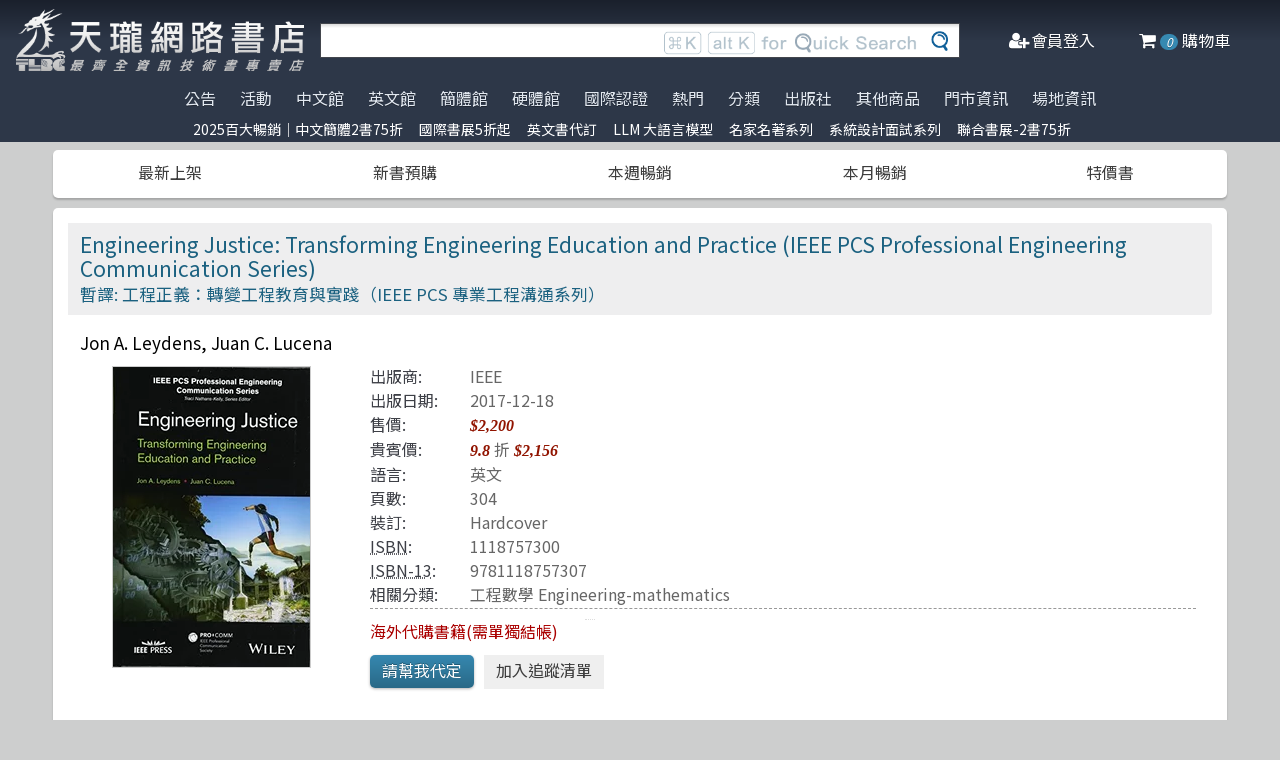

--- FILE ---
content_type: text/html; charset=utf-8
request_url: https://www.tenlong.com.tw/products/9781118757307?list_name=sp
body_size: 15965
content:
<!DOCTYPE html>
<html lang="zh-Hant-TW" class="no-js">
<head prefix="og: http://ogp.me/ns# fb: http://ogp.me/ns/fb# product: http://ogp.me/ns/product#">
    <meta charset="utf-8">
    <meta http-equiv="X-UA-Compatible" content="IE=edge,chrome=1">
    <title>Engineering Justice: Transforming Engineering Education and Practice (IEEE PCS Professional Engineering Communication Series) | 天瓏網路書店</title>
    <meta name="csrf-param" content="authenticity_token" />
<meta name="csrf-token" content="pOs/BGd/krzoeC6STSK1XO409b1VZmU6aEJcK+eDUi3dQLCxJkoEruyNFL00h9E24VIhodilR/ZFEtThJACrsA==" />
    
    <link rel="preconnect" href="https://fonts.gstatic.com/" crossorigin>
    <meta name="viewport" content="width=device-width, initial-scale=1, shrink-to-fit=no">
    <link rel="shortcut icon" href="/favicon.ico">
    <link rel="apple-touch-icon" href="/images/logo-simple.png">
    <link rel="manifest" href="/manifest.json">
    <link href="https://fonts.googleapis.com/css?family=Noto+Sans+TC&display=swap" rel="stylesheet">
    <meta name="mobile-web-app-capable" content="yes">
    <meta name="apple-mobile-web-app-capable" content="yes">
    <meta name="application-name" content="天瓏書店">
    <meta name="apple-mobile-web-app-title" content="天瓏書店">
    <meta name="msapplication-starturl" content="/">
      <script type="application/ld+json">
  {"@context":"http://schema.org","@type":"Book","additionalType":"Product","url":"https://www.tenlong.com.tw/products/9781118757307","name":"Engineering Justice: Transforming Engineering Education and Practice (IEEE PCS Professional Engineering Communication Series)","description":"探索《工程正義》如何透過整合社會正義來改變工程教育，提升多樣性，並賦予未來工程師創造公平解決方案的能力 | 書名：Engineering Justice: Transforming Engineering Education and Practice (IEEE PCS Professional Engineering Communication Series)，ISBN：1118757300，作者：Jon A. Leydens, Juan C. Lucena，出版社：Wiley-IEEE Press，出版日期：2017-12-18，分類：工程數學 Engineering-mathematics","author":"Jon A. Leydens, Juan C. Lucena","inLanguage":"English","isbn":"1118757300","publisher":"Wiley-IEEE Press","datePublished":"2017-12-18","image":"https://cf-assets2.tenlong.com.tw/products/images/000/115/323/original/51TXAPBy9kL.jpg?1525605431","offers":{"@type":"Offer","availability":"http://schema.org/OnlineOnly","price":2156,"priceCurrency":"TWD"}}
</script>


    <meta name="keywords" content="工程教育, 社會正義, 課程轉型, 工程實踐, 多樣性, 代表性不足的群體, 天瓏網路書店">
<meta name="description" content="探索《工程正義》如何透過整合社會正義來改變工程教育，提升多樣性，並賦予未來工程師創造公平解決方案的能力 | 書名：Engineering Justice: Transforming Engineering Education and Practice (IEEE PCS Professional Engineering Communication Series)，ISBN：1118757300，作者：Jon A. Leydens, Juan C. Lucena，出版社：Wiley-IEEE Press，出版日期：2017-12-18，分類：工程數學 Engineering-mathematics">
<link rel="canonical" href="https://www.tenlong.com.tw/products/9781118757307" />
<meta property="fb:app_id" content="1810701175883957" />
<meta property="og:site_name" content="天瓏網路書店" />
<meta property="og:type" content="product" />
<meta property="og:locale" content="zh_TW" />
<meta property="og:title" content="天瓏網路書店 | Engineering Justice: Transforming Engineering Education and Practice (IEEE PCS Professional Engineering Communication Series)" />
<meta property="og:description" content="探索《工程正義》如何透過整合社會正義來改變工程教育，提升多樣性，並賦予未來工程師創造公平解決方案的能力 | 書名：Engineering Justice: Transforming Engineering Education and Practice (IEEE PCS Professional Engineering Communication Series)，ISBN：1118757300，作者：Jon A. Leydens, Juan C. Lucena，出版社：Wiley-IEEE Press，出版日期：2017-12-18，分類：工程數學 Engineering-mathematics" />
<meta property="og:image" content="https://cf-assets2.tenlong.com.tw/products/images/000/115/323/original/51TXAPBy9kL.jpg?1525605431" />
<meta property="og:url" content="https://www.tenlong.com.tw/products/9781118757307" />
<meta property="product:ean" content="9781118757307" />
<meta property="product:isbn" content="1118757300" />
<meta property="product:sale_price:amount" content="2156" />
<meta property="product:sale_price:currency" content="TWD" />
<meta property="product:retailer_title" content="天瓏資訊圖書" />
<meta property="product:availability" content="pending" />
<meta property="product:condition" content="new" />
    <!--[if lt IE 9]>
      <script src="//cdnjs.cloudflare.com/ajax/libs/html5shiv/3.7.3/html5shiv.min.js"></script>
    <![endif]-->
    <link rel="stylesheet" media="all" href="https://cf-www.tenlong.com.tw/assets/application-6343c9a76dd8d57c7cb7ae7de6b3e6af69a0a457c34f3c93034a96e8212b0e0c.css" />
    <!--[if lt IE 10]>
      <link rel="stylesheet" media="screen" href="https://cf-www.tenlong.com.tw/assets/ie-e3b0c44298fc1c149afbf4c8996fb92427ae41e4649b934ca495991b7852b855.css" />
    <![endif]-->
    
    <script src="https://cf-www.tenlong.com.tw/assets/application-171d42d5cccf0698c4bc3f64557e0067fc399cc120810ad9924029c8b6c8f14d.js"></script>
    <link rel="stylesheet" media="screen" href="https://cf-www.tenlong.com.tw/packs/css/application-642eee9d.css" />
    <script src="https://cf-www.tenlong.com.tw/packs/js/application-6cdf20a78029f6b03d6b.js"></script>
    <!-- Google Tag Manager -->
    <script>(function(w,d,s,l,i){w[l]=w[l]||[];w[l].push({'gtm.start':
          new Date().getTime(),event:'gtm.js'});var f=d.getElementsByTagName(s)[0],
        j=d.createElement(s),dl=l!='dataLayer'?'&l='+l:'';j.async=true;j.src=
        'https://www.googletagmanager.com/gtm.js?id='+i+dl;f.parentNode.insertBefore(j,f);
    })(window,document,'script','dataLayer','GTM-W3N997');</script>
    <!-- End Google Tag Manager -->

    <script>
    !function(f,b,e,v,n,t,s){if(f.fbq)return;n=f.fbq=function(){n.callMethod?
    n.callMethod.apply(n,arguments):n.queue.push(arguments)};if(!f._fbq)f._fbq=n;
    n.push=n;n.loaded=!0;n.version='2.0';n.queue=[];t=b.createElement(e);t.async=!0;
    t.src=v;s=b.getElementsByTagName(e)[0];s.parentNode.insertBefore(t,s)}(window,
    document,'script','https://connect.facebook.net/en_US/fbevents.js');

      fbq('init', '557213394477621'); // Insert your pixel ID here.

    fbq('track', 'PageView');
    </script>
    <noscript><img height="1" width="1" style="display:none"
    src="https://www.facebook.com/tr?id=557213394477621&ev=PageView&noscript=1"
    /></noscript>

  <!-- Load Facebook SDK for JavaScript -->
  <div id="fb-root"></div>
  <script>
    window.fbAsyncInit = function() {
      FB.init({
        appId            : '1810701175883957',
        autoLogAppEvents : true,
        xfbml            : true,
        version          : 'v3.2'
      });
    };

    (function(d, s, id) {
    var js, fjs = d.getElementsByTagName(s)[0];
    if (d.getElementById(id)) return;
    js = d.createElement(s); js.id = id;
    js.src = 'https://connect.facebook.net/zh_TW/sdk/xfbml.customerchat.js';
    fjs.parentNode.insertBefore(js, fjs);
  }(document, 'script', 'facebook-jssdk'));</script>
  <script>
  if ('serviceWorker' in navigator) {
    window.addEventListener('load', () => {
      navigator.serviceWorker.register('/sw.js?v=3');
    });
  }
  </script>
</head>

<!-- 節慶造型背景
<body class="bg-fixed bg-cover" style="background-image: url(/images/background_02.jpg)">
-->

<body>
  <div class="hidden bg-gray-900 bg-opacity-75 w-full h-full z-50 flex justify-center items-center " id="key-event">
    <div class="top-search rounded-xl bg-white w-2/3 mx-auto p-4 flex-col justify-center items-center" id="key-event-search">
      <button class="key-esc btn-1" id="key-esc">ESC</button>
      <div class="w-5/6 m-6 mx-auto">
        <form action="/search" accept-charset="UTF-8" method="get"><input name="utf8" type="hidden" value="&#x2713;" />
          <input type="text" name="keyword" id="keyword" class="input-text w-full" placeholder="想找找什麼呢？" />
          <input type="hidden" name="sort" id="sort" />
          <input type="hidden" name="display" id="display" />

          <ul class="flex justify-evenly mt-3 serach-checkbox-group">
            <li class="">
              <input type="checkbox" name="langs[]" id="all" value="all">
              <label for="all">全部</label>
            </li>
            <li class="">
              <input type="checkbox" name="langs[]" id="zh_tw" value="zh_tw">
              <label for="zh_tw">繁體書</label>
            </li>
            <li class="">
              <input type="checkbox" name="langs[]" id="zh_cn" value="zh_cn">
              <label for="zh_cn">簡體書</label>
            </li>
            <li class="">
              <input type="checkbox" name="langs[]" id="en" value="en">
              <label for="en">英文書</label>
            </li>
            <li class="">
              <input type="checkbox" name="langs[]" id="hw" value="hw">
              <label for="hw">硬體</label>
            </li>
          </ul>

          <div class="my-4 gap-2 flex justify-center">
            <label>
              <input type="radio" name="availability" id="availability_stock" value="stock" /> 現貨有庫存
            </label>

            <label>
              <input type="radio" name="availability" id="availability_buyable" value="buyable" /> 可下單(含預購)
            </label>

            <label>
              <input type="radio" name="availability" id="availability_special_price" value="special_price" /> 特價書籍
            </label>

            <label>
              <input type="radio" name="availability" id="availability_all" value="all" /> 所有商品(含絕版)
            </label>
          </div>
          <div class="flex justify-center text-2xl">
            <button><input type="submit" name="commit" value="ENTER" class="btn" data-disable-with="ENTER" /></button>
          </div>
</form>      </div>

      <ul class="m-2 w-full gap-2 flex justify-center items-center mb-5">
        熱門搜尋：

          <form class="button_to" method="post" action="/search?keyword=%E9%9B%B2%E7%AB%AF%E9%81%8B%E7%AE%97%E5%A4%A7%E8%A7%A3%E5%AF%86"><button data-tool-tip="雲端運算大解密" class="tooltip" type="submit">
            <p class="short-word">雲端運算大解密</p>
</button><input type="hidden" name="authenticity_token" value="l9zgD2Qw7rXJT5xEOqRMrCYOJCyuo1UJSJpqDcJl/6IOHTkWjkFNOBN15RlNchnwMci7RJmNHkB1268T6CrDXA==" /></form>          <form class="button_to" method="post" action="/search?keyword=%E6%88%91%E7%9A%84%E5%BD%B1%E9%9F%B3%E9%83%A8%E8%90%BD%E6%A0%BC"><button data-tool-tip="我的影音部落格" class="tooltip" type="submit">
            <p class="short-word">我的影音部落格</p>
</button><input type="hidden" name="authenticity_token" value="itq4ARU5ysAoTn1CpEME6WuVJ6uou7bvhVxj1lPg4vITG2EY/0hpTfJ0BB/TlVG1fFO4w5+V/aa4HabIea/eDA==" /></form>          <form class="button_to" method="post" action="/search?keyword=Tensorflow%EF%BC%9A%E5%AF%A6%E6%88%B0Google%E6%B7%B1%E5%BA%A6%E5%AD%B8%E7%BF%92%E6%A1%86%E6%9E%B6"><button data-tool-tip="Tensorflow：實戰Google深度學習框架" class="tooltip" type="submit">
            <p class="short-word">Tensorflow：實戰Google深度學習框架</p>
</button><input type="hidden" name="authenticity_token" value="1H6b0RNx6ZtXVYcGihd3FeXZjmxLW6f6e76Xu41djf1Nv0LI+QBKFo1v/lv9wSJJ8h8RBHx17LNG/1KlpxKxAw==" /></form>          <form class="button_to" method="post" action="/search?keyword=%E9%9B%BB%E5%AE%B9%E5%BC%8F%E8%A7%B8%E6%8E%A7%E6%8A%80%E8%A1%93%E5%B0%8E%E5%85%A5%E8%88%87%E8%A7%A3%E6%9E%90"><button data-tool-tip="電容式觸控技術導入與解析" class="tooltip" type="submit">
            <p class="short-word">電容式觸控技術導入與解析</p>
</button><input type="hidden" name="authenticity_token" value="ULXSglfr8Gde1RkaNv9shzVcjw3ebf1snXQIevAoCJfJdAubvZpT6oTvYEdBKTnbIpoQZelDtiWgNc1k2mc0aQ==" /></form>          <form class="button_to" method="post" action="/search?keyword=%E5%9C%B0%E7%90%86%E8%B3%87%E8%A8%8A%E7%B3%BB%E7%B5%B1%E5%9F%BA%E7%A4%8E%E6%93%8D%E4%BD%9C%E5%AF%A6%E5%8B%99"><button data-tool-tip="地理資訊系統基礎操作實務" class="tooltip" type="submit">
            <p class="short-word">地理資訊系統基礎操作實務</p>
</button><input type="hidden" name="authenticity_token" value="3O5IZvQC9XmQAOxoTd4zruTiayUcZk9CJVj4BBla7dlFL5F/HnNW9Eo6lTU6CGby8yT0TStIBAsYGT0aMxXRJw==" /></form>      </ul>
      <ul class="m-2 w-full gap-2 flex justify-center items-center">
        近期搜尋：

      </ul>

    </div>
  </div>
    <!-- Google Tag Manager (noscript) -->
  <noscript><iframe src="https://www.googletagmanager.com/ns.html?id=GTM-W3N997"
                    height="0" width="0" style="display:none;visibility:hidden"></iframe></noscript>
  <!-- End Google Tag Manager (noscript) -->

<div class="blur-bg">

  <nav class="center-container">
    <nav class="grid grid-cols-12 bg-gradient-to-b from-gray-900 via-gray-800 to-gray-800 w-full items-center">

      <a href="/" class="hidden xl:block col-span-3 bg-contain bg-no-repeat bg-center h-16 my-2 mx-4" style="background-image: url(/images/logo33.png)"></a>

      <a href="/" class="hidden sm:block xl:hidden col-span-3 bg-contain bg-no-repeat bg-center h-10 m-2" style="background-image: url(/images/logo27.png)"></a>

      <a href="/" class="block sm:hidden xl:hidden col-span-2 bg-contain bg-no-repeat bg-center h-10 m-2" style="background-image: url(/images/logo06.png)"></a>

      <div class="top-search col-span-6 relative">
        <form action="/search" accept-charset="UTF-8" method="get"><input name="utf8" type="hidden" value="&#x2713;" />
          <input type="text" name="keyword" id="keyword" class="input-text w-full" />
          <div class="quick-search hidden lg:flex absolute top-0 right-0 p-1 mr-8">
            <img class="h-6 mx-1 mt-1" src="../images/quicksearch03.png" alt="">
          </div>
          <button class="top-search-btn absolute right-0 border-collapse p-2">
            <img class="h-5 mx-1" src="../images/search-button02.png" alt="">
          </button>
</form>      </div>


      <ul class="right-menu col-span-4 sm:col-span-3 flex justify-evenly text-white">
        <li class="">
          <li class="flex justify-end xl:hidden">
            <a class="menu-btn text-white cursor-pointer" id="menu-btn">
              <i class="fa fa-list text-2xl"></i>
              <span class="hidden xl:inline-block">選單</span>
            </a>
              <div class="dropdown transition-all bg-white text-center text-tl_blue text-base w-3/4 sm:w-1/3 md:w-1/3 h-screen z-50 relative " id="dropdown">
                <ul class="tree-menu">
                  <li class="relative">
                    <a href="#" class="block dropdown-main-menu">
                      <span>公告</span>
                    </a>
                    <ul class="sub-menu text-tl_blue h-screen bg-white">
                      <li class="back-to-last">
                        <a href="#">回到上一頁</a>
                      </li>
                        <li class="text-tl_blue"><a href="/announcements/314">門市營業客服時間調整</a></li>
                        <li class="text-tl_blue"><a href="/announcements/313">到店取貨新功能上線</a></li>
                        <li class="text-tl_blue"><a href="/announcements/310">※進口書籍到貨延誤公告※</a></li>
                        <li class="text-tl_blue"><a href="/announcements/307">※電子發票使用說明※</a></li>
                        <li class="text-tl_blue"><a href="/announcements/305">天瓏行動會員卡上線囉！</a></li>
                        <li class="text-tl_blue"><a href="/announcements/302">※詐騙提醒公告 請勿受騙※</a></li>
                    </ul>
                  </li>

                  <li>
                    <a href="#" class="block dropdown-main-menu">
                      活動
                    </a>
                    <ul class="sub-menu">
                    <li class="back-to-last"><a href="#">回到上一頁</a></li>
                        <li class="text-tl_blue"><a href="/events/2025-top100">2025百大暢銷｜中文簡體2書75折</a></li>
                        <li class="text-tl_blue"><a href="/events/2026-jan-bookfair">國際書展5折起</a></li>
                        <li class="text-tl_blue"><a href="/events/enservice">服務｜代訂英文書</a></li>
                        <li class="text-tl_blue"><a href="/events/llm-2024">LLM 大語言模型</a></li>
                        <li class="text-tl_blue"><a href="/events/famous-classics-20">名家名著系列</a></li>
                        <li class="text-tl_blue"><a href="/events/system-design-interview">系統設計面試系列</a></li>
                        <li class="text-tl_blue"><a href="/events/202512-united">聯合書展-2書75折</a></li>
                    </ul>
                  </li>

                  <li>
                    <a href="#" class="block dropdown-main-menu">
                      熱門
                    </a>
                    <ul class="sub-menu">
                    <li class="back-to-last"><a href="#">回到上一頁</a></li>
                        <li class="text-tl_blue">
                          <a href="/categories/ai-coding">AI Coding</a>
                        </li>
                        <li class="text-tl_blue">
                          <a href="/categories/python">Python</a>
                        </li>
                        <li class="text-tl_blue">
                          <a href="/categories/chatgpt">ChatGPT</a>
                        </li>
                        <li class="text-tl_blue">
                          <a href="/categories/llm">Large language model</a>
                        </li>
                        <li class="text-tl_blue">
                          <a href="/categories/deep-learning">DeepLearning</a>
                        </li>
                        <li class="text-tl_blue">
                          <a href="/categories/machine-learning">Machine Learning</a>
                        </li>
                        <li class="text-tl_blue">
                          <a href="/categories/computer-networks">Computer-networks</a>
                        </li>
                        <li class="text-tl_blue">
                          <a href="/categories/linux">Linux</a>
                        </li>
                        <li class="text-tl_blue">
                          <a href="/categories/prompt-engineering">Prompt Engineering</a>
                        </li>
                        <li class="text-tl_blue">
                          <a href="/categories/design-patterns">Design Pattern </a>
                        </li>
                        <li class="text-tl_blue">
                          <a href="/categories/langchain">LangChain</a>
                        </li>
                        <li class="text-tl_blue">
                          <a href="/categories/devops">DevOps</a>
                        </li>
                        <li class="text-tl_blue">
                          <a href="/categories/c++">C++ 程式語言</a>
                        </li>
                        <li class="text-tl_blue">
                          <a href="/categories/unit-test">Unit Test 單元測試</a>
                        </li>
                        <li class="text-tl_blue">
                          <a href="/categories/penetration-test">Penetration-test</a>
                        </li>
                        <li class="text-tl_blue">
                          <a href="/categories/reinforcement-learning">Reinforcement</a>
                        </li>
                        <li class="text-tl_blue">
                          <a href="/categories/test-driven-development">TDD 測試導向開發</a>
                        </li>
                        <li class="text-tl_blue">
                          <a href="/categories/javascript">JavaScript</a>
                        </li>
                        <li class="text-tl_blue">
                          <a href="/categories/vuejs">Vue.js</a>
                        </li>
                        <li class="text-tl_blue">
                          <a href="/categories/image-recognition">影像辨識 Image-recognition</a>
                        </li>
                        <li class="text-tl_blue">
                          <a href="/categories/semicondutor">半導體</a>
                        </li>
                        <li class="text-tl_blue">
                          <a href="/categories/robots">機器人製作 Robots</a>
                        </li>
                        <li class="text-tl_blue">
                          <a href="/categories/data-visualization">Data-visualization</a>
                        </li>
                        <li class="text-tl_blue">
                          <a href="/categories/levelup">Engineer self-growth</a>
                        </li>
                        <li class="text-tl_blue">
                          <a href="/categories/c">C 程式語言</a>
                        </li>
                        <li class="text-tl_blue">
                          <a href="/categories/agile">Agile Software</a>
                        </li>
                        <li class="text-tl_blue">
                          <a href="/categories/hack">駭客 Hack</a>
                        </li>
                        <li class="text-tl_blue">
                          <a href="/categories/trading">程式交易 Trading</a>
                        </li>
                        <li class="text-tl_blue">
                          <a href="/categories/computer-vision">Computer Vision</a>
                        </li>
                        <li class="text-tl_blue">
                          <a href="/categories/c%23">C#</a>
                        </li>
                        <li class="text-tl_blue">
                          <a href="/categories/game-design">遊戲設計 Game-design</a>
                        </li>
                        <li class="text-tl_blue">
                          <a href="/categories/quantum-computing">量子計算</a>
                        </li>
                        <li class="text-tl_blue">
                          <a href="/categories/microservices">Microservices 微服務</a>
                        </li>
                        <li class="text-tl_blue">
                          <a href="/categories/rust">Rust 語言</a>
                        </li>
                        <li class="text-tl_blue">
                          <a href="/categories/version-control">Version Control</a>
                        </li>
                        <li class="text-tl_blue">
                          <a href="/categories/data-mining">Data-mining</a>
                        </li>
                        <li class="text-tl_blue">
                          <a href="/categories/nlp">Natural Language Processing</a>
                        </li>
                        <li class="text-tl_blue">
                          <a href="/categories/docker">Docker</a>
                        </li>
                        <li class="text-tl_blue">
                          <a href="/categories/java">Java 程式語言</a>
                        </li>
                        <li class="text-tl_blue">
                          <a href="/categories/tensorflow">TensorFlow</a>
                        </li>
                    </ul>
                  </li>

                  <li>
                    <a href="#" class="block dropdown-main-menu">
                      <span>分類</span>
                    </a>
                    <ul class="sub-menu text-tl_blue">
                    <li class="back-to-last"><a href="#">回到上一頁</a></li>
                      <li><a href="/categories">全部分類</a></li>
                          <li><a href="/categories/data-science">Data Science</a></li>
                          <li><a href="/categories/electronics-all">電子電路電機類</a></li>
                          <li><a href="/categories/ai">人工智慧</a></li>
                          <li><a href="/categories/embedded-system">嵌入式系統</a></li>
                          <li><a href="/categories/software-architecture">軟體架構</a></li>
                          <li><a href="/categories/cloud-computing">雲端運算</a></li>
                          <li><a href="/categories/software-engineering">軟體工程</a></li>
                          <li><a href="/categories/software-testing">軟體測試</a></li>
                          <li><a href="/categories/career">職涯發展</a></li>
                          <li><a href="/categories/front-end">前端開發</a></li>
                          <li><a href="/categories/web-design">網頁設計</a></li>
                          <li><a href="/categories/web-development">網站開發</a></li>
                          <li><a href="/categories/ui-ux">UI/UX</a></li>
                          <li><a href="/categories/mobile-app">行動軟體開發</a></li>
                          <li><a href="/categories/database">資料庫</a></li>
                          <li><a href="/categories/system-programming">系統開發</a></li>
                          <li><a href="/categories/distributed-systems">分散式架構</a></li>
                          <li><a href="/categories/quantum-computer">量子電腦</a></li>
                          <li><a href="/categories/programming-languages">程式語言</a></li>
                          <li><a href="/categories/game-development">遊戲開發設計</a></li>
                          <li><a href="/categories/computer-science">資訊科學</a></li>
                          <li><a href="/categories/computer-security">資訊安全</a></li>
                          <li><a href="/categories/iot">物聯網 IoT</a></li>
                          <li><a href="/categories/adobe">Adobe 軟體應用</a></li>
                          <li><a href="/categories/office">Office 系列</a></li>
                          <li><a href="/categories/java-all">Java</a></li>
                          <li><a href="/categories/microsoft">微軟技術</a></li>
                          <li><a href="/categories/blockchain-and-fintech">區塊鏈與金融科技</a></li>
                          <li><a href="/categories/network-communications">網路通訊</a></li>
                          <li><a href="/categories/business">商業管理類</a></li>
                          <li><a href="/categories/mathematics">數學</a></li>
                          <li><a href="/categories/visual-design">視覺影音設計</a></li>
                          <li><a href="/categories/others">其他</a></li>
                          <li><a href="/categories/children">兒童專區</a></li>
                          <li><a href="/categories/cad">製圖軟體應用</a></li>
                          <li><a href="/categories/science-technology">理工類</a></li>
                    </ul>
                  </li>
                  <li><a class="block" href="/tw">中文館</a></li>
                  <li><a class="block" href="/en">英文館</a></li>
                  <li><a class="block" href="/cn">簡體館</a></li>
                  <li><a class="block" href="/hw">硬體館</a></li>
                  <li><a class="block" href="/international_certifications">國際認證</a></li>

                  <li>
                    <a href="#" class="block dropdown-main-menu">
                      出版社
                    </a>
                    <ul class="sub-menu">
                    <li class="back-to-last"><a href="#">回到上一頁</a></li>
                    <li><a href="/publishers">更多出版社</a></li>

                      <li><a href="/publishers/oreilly">O&#39;Reilly</a></li>
                      <li><a href="/publishers/80">Pragmatic Bookshelf </a></li>
                      <li><a href="/publishers/83">Packt Publishing</a></li>
                      <li><a href="/publishers/85">Manning </a></li>
                      <li><a href="/publishers/86">A K Peters </a></li>
                      <li><a href="/publishers/87">Academic Press </a></li>
                      <li><a href="/publishers/88">Addison Wesley </a></li>
                      <li><a href="/publishers/89">Adobe Press </a></li>
                      <li><a href="/publishers/90">Apress</a></li>
                      <li><a href="/publishers/91">Auerbach Publication </a></li>
                      <li><a href="/publishers/93">Cambridge </a></li>
                      <li><a href="/publishers/94">Cisco Press</a></li>
                      <li><a href="/publishers/95">CRC</a></li>
                      <li><a href="/publishers/99">Wiley </a></li>
                      <li><a href="/publishers/100">McGraw-Hill Education</a></li>
                      <li><a href="/publishers/101">MicroSoft </a></li>
                      <li><a href="/publishers/104">Morgan Kaufmann </a></li>
                      <li><a href="/publishers/106">No Starch Press</a></li>
                      <li><a href="/publishers/107">Prentice Hall </a></li>
                      <li><a href="/publishers/111">Springer </a></li>
                      <li><a href="/publishers/118">Morgan &amp; Claypool</a></li>
                    </ul>
                  </li>

                  <li>
                    <a href="#" class="block dropdown-main-menu">
                      其他商品
                    </a>
                    <ul class="sub-menu">
                    <li class="back-to-last"><a href="#">回到上一頁</a></li>
                    <li class="faq"><a href="/hw">電子開發板</a></li>
                    <li class="faq"><a href="/specials">特價書籍</a></li>
                    <li class="faq"><a href="/foreign">暢銷外文書</a></li>

                        <li><a href="/lists/1142">IT手工壁畫</a></li>
                        <li><a href="/lists/1043">阿喵周邊商品</a></li>
                        <li><a href="/lists/999">HITCON</a></li>
                        <li><a href="/lists/971">IT馬克杯</a></li>
                        <li><a href="/lists/970">IT狗精品區</a></li>
                        <li><a href="/lists/944">IT T-shirt</a></li>
                        <li><a href="/lists/624">商管科普推薦書</a></li>
                        <li><a href="/lists/587">Make 國際中文版</a></li>
                        <li><a href="/lists/586">機器人雜誌 ROBOCON Magazine</a></li>
                        <li><a href="/lists/585">Circuit Cellar 嵌入式科技 國際中文版</a></li>
                        <li><a href="/lists/584">創客‧自造者工作坊</a></li>
                    </ul>
                  </li>
                  <li><a class="block" href="/about">門市資訊</a></li>
                  <li><a class="block" href="/codingspace">場地資訊</a></li>
                </ul>
              </div>
          </li>
        </li>

        <div class="side-menu-bg"></div>
        <button class="member-close-btn hidden focus:outline-none hover:bg-blue-600 text-lg btn-position cursor-pointer text-gray-500 rounded border border-solid border-tl_blue bg-tl_blue w-10 h-10 leading-10">Xx</button>
        <li class="alternative-main-menu">
          <a href="#">
            <i class="fa fa-bars"></i>
            <span class="hide"></span>
          </a>
        </li>
          <li class="log-in">
            <a href="/users/sign_in">
              <i class="fa fa-user-plus"></i>
              <span class="hidden xl:inline-block">會員登入</span>
</a>          </li>

        <li class="">
          <a href="/cart?cart_type=auto">
            <span class="hidden sm:inline-block"><i class="fa fa-shopping-cart "></i></span>
            <i class="cart-quantity text-white">0</i>
            <span class="hidden xl:inline-block">購物車</span>
</a>        </li>
      </ul>

    </nav>
  </nav>

  <nav class="top-nav hidden xl:flex justify-center items-start bg-gradient-to-b from-gray-800 via-gray-800 to-gray-800 text-gray-300 w-full">
    <ul class="main-menu">
      <li class="member-menu">
        <a href="#">
          <span>公告</span>
        </a>
        <ul class="category-list">
            <li class="text-tl_blue"><a href="/announcements/314">門市營業客服時間調整</a></li>
            <li class="text-tl_blue"><a href="/announcements/313">到店取貨新功能上線</a></li>
            <li class="text-tl_blue"><a href="/announcements/310">※進口書籍到貨延誤公告※</a></li>
            <li class="text-tl_blue"><a href="/announcements/307">※電子發票使用說明※</a></li>
            <li class="text-tl_blue"><a href="/announcements/305">天瓏行動會員卡上線囉！</a></li>
            <li class="text-tl_blue"><a href="/announcements/302">※詐騙提醒公告 請勿受騙※</a></li>
        </ul>
      </li>

      <li class="member-menu">
        <a href="#">
          <span>活動</span>
        </a>
        <ul class="category-list">
            <li class="text-tl_blue"><a href="/events/2025-top100">2025百大暢銷｜中文簡體2書75折</a></li>
            <li class="text-tl_blue"><a href="/events/2026-jan-bookfair">國際書展5折起</a></li>
            <li class="text-tl_blue"><a href="/events/enservice">服務｜代訂英文書</a></li>
            <li class="text-tl_blue"><a href="/events/llm-2024">LLM 大語言模型</a></li>
            <li class="text-tl_blue"><a href="/events/famous-classics-20">名家名著系列</a></li>
            <li class="text-tl_blue"><a href="/events/system-design-interview">系統設計面試系列</a></li>
            <li class="text-tl_blue"><a href="/events/202512-united">聯合書展-2書75折</a></li>
        </ul>
      </li>

      <li class=""><a href="/tw">中文館</a></li>
      <li class=""><a href="/en">英文館</a></li>
      <li class=""><a href="/cn">簡體館</a></li>
      <li class=""><a href="/hw">硬體館</a></li>
      <li class=""><a href="/international_certifications">國際認證</a></li>

        <li>
          <a href="#">
            <span>熱門</span>
          </a>
          <ul class="category-list">
              <li class="text-tl_blue">
                <a href="/categories/ai-coding">AI Coding</a>
              </li>
              <li class="text-tl_blue">
                <a href="/categories/llm">Large language model</a>
              </li>
              <li class="text-tl_blue">
                <a href="/categories/chatgpt">ChatGPT</a>
              </li>
              <li class="text-tl_blue">
                <a href="/categories/python">Python</a>
              </li>
              <li class="text-tl_blue">
                <a href="/categories/deep-learning">DeepLearning</a>
              </li>
              <li class="text-tl_blue">
                <a href="/categories/machine-learning">Machine Learning</a>
              </li>
              <li class="text-tl_blue">
                <a href="/categories/linux">Linux</a>
              </li>
              <li class="text-tl_blue">
                <a href="/categories/prompt-engineering">Prompt Engineering</a>
              </li>
              <li class="text-tl_blue">
                <a href="/categories/design-patterns">Design Pattern </a>
              </li>
              <li class="text-tl_blue">
                <a href="/categories/c++">C++ 程式語言</a>
              </li>
              <li class="text-tl_blue">
                <a href="/categories/devops">DevOps</a>
              </li>
              <li class="text-tl_blue">
                <a href="/categories/unit-test">Unit Test 單元測試</a>
              </li>
              <li class="text-tl_blue">
                <a href="/categories/langchain">LangChain</a>
              </li>
              <li class="text-tl_blue">
                <a href="/categories/test-driven-development">TDD 測試導向開發</a>
              </li>
              <li class="text-tl_blue">
                <a href="/categories/javascript">JavaScript</a>
              </li>
              <li class="text-tl_blue">
                <a href="/categories/penetration-test">Penetration-test</a>
              </li>
              <li class="text-tl_blue">
                <a href="/categories/reinforcement-learning">Reinforcement</a>
              </li>
              <li class="text-tl_blue">
                <a href="/categories/vuejs">Vue.js</a>
              </li>
              <li class="text-tl_blue">
                <a href="/categories/image-recognition">影像辨識 Image-recognition</a>
              </li>
              <li class="text-tl_blue">
                <a href="/categories/computer-networks">Computer-networks</a>
              </li>
              <li class="text-tl_blue">
                <a href="/categories/semicondutor">半導體</a>
              </li>
              <li class="text-tl_blue">
                <a href="/categories/c%23">C#</a>
              </li>
              <li class="text-tl_blue">
                <a href="/categories/game-design">遊戲設計 Game-design</a>
              </li>
              <li class="text-tl_blue">
                <a href="/categories/data-visualization">Data-visualization</a>
              </li>
              <li class="text-tl_blue">
                <a href="/categories/c">C 程式語言</a>
              </li>
              <li class="text-tl_blue">
                <a href="/categories/levelup">Engineer self-growth</a>
              </li>
              <li class="text-tl_blue">
                <a href="/categories/agile">Agile Software</a>
              </li>
              <li class="text-tl_blue">
                <a href="/categories/computer-vision">Computer Vision</a>
              </li>
              <li class="text-tl_blue">
                <a href="/categories/trading">程式交易 Trading</a>
              </li>
              <li class="text-tl_blue">
                <a href="/categories/robots">機器人製作 Robots</a>
              </li>
              <li class="text-tl_blue">
                <a href="/categories/microservices">Microservices 微服務</a>
              </li>
              <li class="text-tl_blue">
                <a href="/categories/version-control">Version Control</a>
              </li>
              <li class="text-tl_blue">
                <a href="/categories/hack">駭客 Hack</a>
              </li>
              <li class="text-tl_blue">
                <a href="/categories/nlp">Natural Language Processing</a>
              </li>
              <li class="text-tl_blue">
                <a href="/categories/refactoring">Refactoring</a>
              </li>
              <li class="text-tl_blue">
                <a href="/categories/quantum-computing">量子計算</a>
              </li>
              <li class="text-tl_blue">
                <a href="/categories/rust">Rust 語言</a>
              </li>
              <li class="text-tl_blue">
                <a href="/categories/data-mining">Data-mining</a>
              </li>
              <li class="text-tl_blue">
                <a href="/categories/docker">Docker</a>
              </li>
              <li class="text-tl_blue">
                <a href="/categories/tensorflow">TensorFlow</a>
              </li>
          </ul>
        </li>

        <li>
          <a href="#">
            <span>分類</span>
          </a>
          <ul class="category-list text-tl_blue">
            <li><a href="/categories">全部分類</a></li>
                <li><a href="/categories/data-science">Data Science</a></li>
                <li><a href="/categories/electronics-all">電子電路電機類</a></li>
                <li><a href="/categories/ai">人工智慧</a></li>
                <li><a href="/categories/embedded-system">嵌入式系統</a></li>
                <li><a href="/categories/software-architecture">軟體架構</a></li>
                <li><a href="/categories/cloud-computing">雲端運算</a></li>
                <li><a href="/categories/software-engineering">軟體工程</a></li>
                <li><a href="/categories/software-testing">軟體測試</a></li>
                <li><a href="/categories/career">職涯發展</a></li>
                <li><a href="/categories/front-end">前端開發</a></li>
                <li><a href="/categories/web-design">網頁設計</a></li>
                <li><a href="/categories/web-development">網站開發</a></li>
                <li><a href="/categories/ui-ux">UI/UX</a></li>
                <li><a href="/categories/mobile-app">行動軟體開發</a></li>
                <li><a href="/categories/database">資料庫</a></li>
                <li><a href="/categories/system-programming">系統開發</a></li>
                <li><a href="/categories/distributed-systems">分散式架構</a></li>
                <li><a href="/categories/quantum-computer">量子電腦</a></li>
                <li><a href="/categories/programming-languages">程式語言</a></li>
                <li><a href="/categories/game-development">遊戲開發設計</a></li>
                <li><a href="/categories/computer-science">資訊科學</a></li>
                <li><a href="/categories/computer-security">資訊安全</a></li>
                <li><a href="/categories/iot">物聯網 IoT</a></li>
                <li><a href="/categories/adobe">Adobe 軟體應用</a></li>
                <li><a href="/categories/office">Office 系列</a></li>
                <li><a href="/categories/java-all">Java</a></li>
                <li><a href="/categories/microsoft">微軟技術</a></li>
                <li><a href="/categories/blockchain-and-fintech">區塊鏈與金融科技</a></li>
                <li><a href="/categories/network-communications">網路通訊</a></li>
                <li><a href="/categories/business">商業管理類</a></li>
                <li><a href="/categories/mathematics">數學</a></li>
                <li><a href="/categories/visual-design">視覺影音設計</a></li>
                <li><a href="/categories/others">其他</a></li>
                <li><a href="/categories/children">兒童專區</a></li>
                <li><a href="/categories/cad">製圖軟體應用</a></li>
                <li><a href="/categories/science-technology">理工類</a></li>
          </ul>
        </li>


      <li class="">
        <a href="#">出版社</a>
        <ul class="category-list text-tl_blue">
            <li><a href="/publishers/oreilly">O&#39;Reilly</a></li>
            <li><a href="/publishers/80">Pragmatic Bookshelf </a></li>
            <li><a href="/publishers/83">Packt Publishing</a></li>
            <li><a href="/publishers/85">Manning </a></li>
            <li><a href="/publishers/86">A K Peters </a></li>
            <li><a href="/publishers/87">Academic Press </a></li>
            <li><a href="/publishers/88">Addison Wesley </a></li>
            <li><a href="/publishers/89">Adobe Press </a></li>
            <li><a href="/publishers/90">Apress</a></li>
            <li><a href="/publishers/91">Auerbach Publication </a></li>
            <li><a href="/publishers/93">Cambridge </a></li>
            <li><a href="/publishers/94">Cisco Press</a></li>
            <li><a href="/publishers/95">CRC</a></li>
            <li><a href="/publishers/99">Wiley </a></li>
            <li><a href="/publishers/100">McGraw-Hill Education</a></li>
            <li><a href="/publishers/101">MicroSoft </a></li>
            <li><a href="/publishers/104">Morgan Kaufmann </a></li>
            <li><a href="/publishers/106">No Starch Press</a></li>
            <li><a href="/publishers/107">Prentice Hall </a></li>
            <li><a href="/publishers/111">Springer </a></li>
            <li><a href="/publishers/118">Morgan &amp; Claypool</a></li>
          <li><a href="/publishers">更多出版社</a></li>
        </ul>
      </li>

        <li class="hidden sm:block">
          <a href="#">
            <span>其他商品</span>
          </a>
          <ul class="category-list text-tl_blue">
            <li class="faq"><a href="/hw">電子開發板</a></li>
            <li class="faq"><a href="/specials">特價書籍</a></li>
            <li class="faq"><a href="/foreign">暢銷外文書</a></li>
                <li><a href="/lists/1142">IT手工壁畫</a></li>
                <li><a href="/lists/1043">阿喵周邊商品</a></li>
                <li><a href="/lists/999">HITCON</a></li>
                <li><a href="/lists/971">IT馬克杯</a></li>
                <li><a href="/lists/970">IT狗精品區</a></li>
                <li><a href="/lists/944">IT T-shirt</a></li>
                <li><a href="/lists/624">商管科普推薦書</a></li>
                <li><a href="/lists/587">Make 國際中文版</a></li>
                <li><a href="/lists/586">機器人雜誌 ROBOCON Magazine</a></li>
                <li><a href="/lists/585">Circuit Cellar 嵌入式科技 國際中文版</a></li>
                <li><a href="/lists/584">創客‧自造者工作坊</a></li>
          </ul>
        </li>

        <li><a href="/about">門市資訊</a></li>
        <li><a href="/codingspace">場地資訊</a></li>
    </ul>
  </nav>

  <nav class="bg-gray-800 text-white hidden sm:block">
    <div class="keywords-list flex justify-center items-center p-1 text-xs sm:text-sm overflow-x-auto">
        <div class="mr-4"><a href="/events/2025-top100">2025百大暢銷｜中文簡體2書75折</a></div>
        <div class="mr-4"><a href="/events/2026-jan-bookfair">國際書展5折起</a></div>
        <div class="mr-4"><a href="/events/enservice">英文書代訂</a></div>
        <div class="mr-4"><a href="/events/llm-2024">LLM 大語言模型</a></div>
        <div class="mr-4"><a href="/events/famous-classics-20">名家名著系列</a></div>
        <div class="mr-4"><a href="/events/system-design-interview">系統設計面試系列</a></div>
        <div class="mr-4"><a href="/events/202512-united">聯合書展-2書75折</a></div>
      </div>
  </nav>

  <div class="w-11/12 mt-2 mx-auto">

  </div>

  <div class="xl:w-11/12 mx-auto">
    <aside class="left-sidebar side-block">
        <div class="sidebox">

  <ul class="grid grid-cols-2 sm:grid-cols-5 gap-2">
    <a class="btn-1 m-1" href="/en/recent">最新上架</a>
    <a class="btn-1 m-1" href="/en/recent?stock=preorder">新書預購</a>
    <a class="btn-1 m-1" href="/en/recent_bestselling?range=7">本週暢銷</a>
    <a class="btn-1 m-1" href="/en/recent_bestselling?range=30">本月暢銷</a>

    <a class="btn-1 m-1" href="/en/specials">特價書</a>
  </ul>
</div>

      

    </aside>
  </div>


  <div class="center-container">
    <div class="w-full sm:w-11/12 mx-auto">
      <div class="content-wrapper">
        <script>
fbq('track', 'ViewContent', {
  content_ids: ['115323'],
  content_type: 'product'
});
</script>
<script>
  $(document).ready(function () {
    $('.add-to-cart').click(function () {
      dataLayer.push({
        "event": "addToCart",
        "ecommerce": {
          "currencyCode": "TWD",
          "add": {
            "products": [{"id":"9781118757307","quantity":"1"}]
          }
        }
      });
    });
  });
</script>






<article class="content">
  <section>
    <div class="item-info">
      <div class="item-header">
        <h1 class="item-title">
          Engineering Justice: Transforming Engineering Education and Practice (IEEE PCS Professional Engineering Communication Series)

            <br><small>暫譯: 工程正義：轉變工程教育與實踐（IEEE PCS 專業工程溝通系列）</small>

        </h1>
        <h3 class="item-author">
          Jon A. Leydens, Juan C. Lucena
          
        </h3>
      </div>
      <div class="grid grid-cols-12">
        <div class="img-wrapper col-span-12 sm:col-span-4 lg:col-span-3 mx-auto">
          <a data-featherlight="https://cf-assets2.tenlong.com.tw/products/images/000/115/323/original/51TXAPBy9kL.jpg?1525605431" href="#">
              <picture><source type="image/webp" srcset="https://cf-assets2.tenlong.com.tw/products/images/000/115/323/webp/51TXAPBy9kL.webp?1525605431" /><img alt="Engineering Justice: Transforming Engineering Education and Practice (IEEE PCS Professional Engineering Communication Series)" src="https://cf-assets2.tenlong.com.tw/products/images/000/115/323/medium/51TXAPBy9kL.jpg?1525605431" /></picture>
</a>

        </div>

        <ul class="item-sub-info col-span-12 sm:col-span-8 lg:col-span-9 sm:px-4">
            <li>
              <span class="info-title">
                  出版商:
              </span>
              <span class="info-content">
                  <a href="/publishers/1114">IEEE</a>
              </span>
            </li>

            <li>
              <span class="info-title">
                  出版日期:
              </span>
              <span class="info-content">2017-12-18</span>
            </li>



            <li>
              <span class="info-title">售價:</span>
              <span class="info-content">
                
                <span class="pricing">$2,200</span>

              <span class="info-content">
            </li>

              <li>
                <span class="info-title">貴賓價:</span>
                <span class="info-content">
                  <span class="pricing">9.8</span> 折
                  <span class="pricing">$2,156</span>
                </span>
              </li>



            
  <li>
    <span class="info-title">語言:</span>
    <span class="info-content">英文</span>
  </li>

    <li>
      <span class="info-title">頁數:</span>
      <span class="info-content">304</span>
    </li>

    <li>
      <span class="info-title">裝訂:</span>
      <span class="info-content">Hardcover</span>
    </li>

  <li>
    <span class="info-title"><acronym title="International Standard Book Number">ISBN</acronym>:</span>
    <span class="info-content">1118757300</span>
  </li>

<li>
    <span class="info-title"><acronym title="European Article Number">ISBN-13</acronym>:</span>
    <span class="info-content">9781118757307</span>
</li>

  <li>
    <span class="info-title">相關分類:</span>
    <span class="info-content">
      <a href="/categories/engineering-mathematics">工程數學 Engineering-mathematics</a><br />
    </span>
  </li>








          <div class="item-tools">
            <div class="flex">
              <p>
                海外代購書籍(需單獨結帳)
              </p>

               <div class="item-sns pt-1 inline">
                  <span class="google_preview">
                  </span>

                  <!-- <span class="fb-like fb_iframe_widget" data-href="https://www.tenlong.com.tw/products/9781118757307" data-layout="button_count" data-action="like" data-size="small" data-show-faces="true" data-share="true"></span> -->
                </div>
            </div>

            <div>
              <form class="button_to" method="post" action="/cart?id=9781118757307&amp;list_name=sp&amp;qty=1"><input class="btn add-to-cart" data-product-id="115323" type="submit" value="請幫我代定" /><input type="hidden" name="authenticity_token" value="NP/Iy8ZK+qDilUecsb50Wy7uqtFSQr5mBFkUBpT/YnbIoOG4pjgrv6LWXVq5WLxG4fZVhwoAXpz1G+FxqMvcPQ==" /></form>

                <form class="button_to" method="post" action="/wishlist?id=9781118757307"><input class="btn-1" type="submit" value="加入追蹤清單" /><input type="hidden" name="authenticity_token" value="rrKJSVYLp5e5BiKw/uz09WOtYMTbItmgOUlPW8jEsa0vz5JPUP6Gij5M8wjnDPGiyRvHXsXrK9qT29BPxjDpAw==" /></form>
            </div>

          </div>
        </ul>
      </div>
    </div>


  </section>

    <section>
    </section>


    <section>
      <h2>相關主題</h2>
        <div>
            <a href="/events/2025-top100">
              <img class="" src="https://cf-assets2.tenlong.com.tw/events/banners/000/000/964/pjpeg/2025_%E7%99%BE%E5%A4%A7-s.jpg?1767883948" />
</a>
        </div>
        <div>
            <a href="/events/2026-jan-bookfair">
              <img class="" src="https://cf-assets2.tenlong.com.tw/events/banners/000/000/968/pjpeg/2026_%E5%9C%8B%E9%9A%9B%E6%9B%B8%E5%B1%95-s.jpg?1768838371" />
</a>
        </div>
    </section>

  <section>
    <h2>商品描述</h2>
    <div class="item-desc responsive-iframe">
      <p><b>Shows how the engineering curriculum can be a site for rendering social justice visible in engineering, for exploring complex socio-technical interplays inherent in engineering practice, and for enhancing teaching and learning</b></p> <p>Using social justice as a catalyst for curricular transformation, <i>Engineering Justice</i> presents an examination of how politics, culture, and other social issues are inherent in the practice of engineering. It aims to align engineering curricula with socially just outcomes, increase enrollment among underrepresented groups, and lessen lingering gender, class, and ethnicity gaps by showing how the power of engineering knowledge can be explicitly harnessed to serve the underserved and address social inequalities. This book is meant to transform the way educators think about engineering curricula through creating or transforming existing courses to attract, retain, and motivate engineering students to become professionals who enact engineering for social justice.</p> <p><i>Engineering Justice</i> offers thought-provoking chapters on: why social justice is inherent yet often invisible in engineering education and practice; engineering design for social justice; social justice in the engineering sciences; social justice in humanities and social science courses for engineers; and transforming engineering education and practice. In addition, this book: </p> <ul> <li>Provides a transformative framework for engineering educators in service learning, professional communication, humanitarian engineering, community service, social entrepreneurship, and social responsibility</li> <li>Includes strategies that engineers on the job can use to advocate for social justice issues and explain their importance to employers, clients, and supervisors</li> <li>Discusses diversity in engineering educational contexts and how it affects the way students learn and develop</li> </ul> <p><i>Engineering Justice </i>is an important book for today’s professors, administrators, and curriculum specialists who seek to produce the best engineers of today and tomorrow.</p>

    </div>

      <h2>商品描述(中文翻譯)</h2>
      <div class="item-desc">
        <p><b>展示工程課程如何成為在工程領域中使社會正義可見的場所，探索工程實踐中固有的複雜社會技術互動，並增強教學與學習</b></p>

<p>以社會正義作為課程轉型的催化劑，<i>Engineering Justice</i> 檢視政治、文化及其他社會議題如何固有於工程實踐中。它旨在使工程課程與社會正義的結果對齊，增加代表性不足群體的入學人數，並減少持續存在的性別、階級和族裔差距，透過展示工程知識的力量如何被明確地利用來服務於弱勢群體並解決社會不平等。這本書旨在改變教育者對工程課程的思考方式，透過創建或改造現有課程來吸引、留住並激勵工程學生成為實踐社會正義的專業人士。</p>

<p><i>Engineering Justice</i> 提供了引人深思的章節，內容包括：為何社會正義在工程教育和實踐中固有卻常常不可見；為社會正義而設計的工程；工程科學中的社會正義；針對工程師的人文與社會科學課程中的社會正義；以及轉變工程教育和實踐。此外，本書：</p>

<p><ul>
<br /><li>為工程教育者提供一個轉型框架，涵蓋服務學習、專業溝通、人道工程、社區服務、社會企業和社會責任</li>
<br /><li>包括工程師在工作中可以使用的策略，以倡導社會正義議題並向雇主、客戶和主管解釋其重要性</li>
<br /><li>討論工程教育背景中的多樣性及其如何影響學生的學習和發展</li>
<br /></ul></p>

<p><i>Engineering Justice</i> 是當今教授、行政人員和課程專家所需的重要書籍，旨在培養出今天和明天最優秀的工程師。</p>
      </div>


  </section>
</article>



  <div class="content">
    <h2>
      類似商品
    </h2>
    <div class="book-list book-list-carousel">
      <div class="list-wrapper">
        <ul>
          
<li class="single-book">
  <a class="cover" href="/products/9783032003904?list_name=sp">

      <img alt="Living African Philosophy of Higher Education-cover" loading="lazy" src="https://cf-assets2.tenlong.com.tw/ig/030/618/200/9783032003904.jpg?1756176318" />

    


</a>  <div class="pricing">
      <del>$2,240</del>

      $2,195
    <form class="button_to" method="post" action="/cart?id=9783032003904&amp;list_name=sp"><button class="add-to-cart ml-1 px-2 rounded text-tl_blue hover:text-white hover:bg-tl_blue bg-gray-200" type="submit">
      <i class="fa fa-shopping-cart"></i>
</button><input type="hidden" name="authenticity_token" value="75NvheaPfGkkf5pa1UFONZsPUFcfWgAd/tIhbpvxC20TzEb2hv2tdmQ8gJzdp4YoVBevAUcY4OcPkNQZp8W1Jg==" /></form>  </div>

  <strong class="title">
    <a title="Living African Philosophy of Higher Education" href="/products/9783032003904?list_name=sp">Living African Philosophy of Higher Education</a>
  </strong>
</li>

<li class="single-book">
  <a class="cover" href="/products/9781578202416?list_name=sp">

      <img alt="Digital Media in the Classroom-cover" loading="lazy" src="https://cf-assets2.tenlong.com.tw/products/images/000/022/789/medium/41wmtqIQsUL.jpg?1526110289" />

    <span class="label-red">30折</span>


</a>  <div class="pricing">

      $399
    <form class="button_to" method="post" action="/cart?id=9781578202416&amp;list_name=sp"><button class="add-to-cart ml-1 px-2 rounded text-tl_blue hover:text-white hover:bg-tl_blue bg-gray-200" type="submit">
      <i class="fa fa-shopping-cart"></i>
</button><input type="hidden" name="authenticity_token" value="Ui0BGz6owlVmhA5yugIUgcWQM22Eu0NGRpjdEMsYRnSucihoXtoTSibHFLSy5NycCojMO9z5o7y32ihn9yz4Pw==" /></form>  </div>

  <strong class="title">
    <a title="Digital Media in the Classroom" href="/products/9781578202416?list_name=sp">Digital Media in the Classroom</a>
  </strong>
</li>

<li class="single-book">
  <a class="cover" href="/products/9783030414993?list_name=sp">

      <img alt="The Hidden Curriculum in Doctoral Education-cover" loading="lazy" src="https://cf-assets2.tenlong.com.tw/ig/024/229/596/9783030414993.jpg?1617686517" />

    


</a>  <div class="pricing">
      <del>$3,010</del>

      $2,950
    <form class="button_to" method="post" action="/cart?id=9783030414993&amp;list_name=sp"><button class="add-to-cart ml-1 px-2 rounded text-tl_blue hover:text-white hover:bg-tl_blue bg-gray-200" type="submit">
      <i class="fa fa-shopping-cart"></i>
</button><input type="hidden" name="authenticity_token" value="yJCZXIJvVilZatVY3ITrK4MgVDk4X0vhhDbnucNDMFA0z7Av4h2HNhkpz57UYiM2TDirb2Adqxt1dBLO/3eOGw==" /></form>  </div>

  <strong class="title">
    <a title="The Hidden Curriculum in Doctoral Education" href="/products/9783030414993?list_name=sp">The Hidden Curriculum in Doctoral Education</a>
  </strong>
</li>

<li class="single-book">
  <a class="cover" href="/products/9780323846684?list_name=sp">

      <img alt="Teaching in Nursing: A Guide for Faculty-cover" loading="lazy" src="https://cf-assets2.tenlong.com.tw/ig/027/324/094/9780323846684.jpg?1690251237" />

    <span class="label-blue">VIP 95折</span>


</a>  <div class="pricing">
      <del>$4,050</del>

      $3,848
    <form class="button_to" method="post" action="/cart?id=9780323846684&amp;list_name=sp"><button class="add-to-cart ml-1 px-2 rounded text-tl_blue hover:text-white hover:bg-tl_blue bg-gray-200" type="submit">
      <i class="fa fa-shopping-cart"></i>
</button><input type="hidden" name="authenticity_token" value="ckl0mE6n8T1z/E+IaGTAeZjZFXyeIeSw0wJZpVu97x6OFl3rLtUgIjO/VU5ggghkV8HqKsZjBEoiQKzSZ4lRVQ==" /></form>  </div>

  <strong class="title">
    <a title="Teaching in Nursing: A Guide for Faculty" href="/products/9780323846684?list_name=sp">Teaching in Nursing: A Guide for Faculty</a>
  </strong>
</li>

<li class="single-book">
  <a class="cover" href="/products/9783030065911?list_name=sp">

      <img alt="Topics in Parallel and Distributed Computing: Enhancing the Undergraduate Curriculum: Performance, Concurrency, and Programming on Modern Platforms-cover" loading="lazy" src="https://cf-assets2.tenlong.com.tw/ig/011/726/973/9783030065911.jpg?1559870433" />

    


</a>  <div class="pricing">
      <del>$2,680</del>

      $2,626
    <form class="button_to" method="post" action="/cart?id=9783030065911&amp;list_name=sp"><button class="add-to-cart ml-1 px-2 rounded text-tl_blue hover:text-white hover:bg-tl_blue bg-gray-200" type="submit">
      <i class="fa fa-shopping-cart"></i>
</button><input type="hidden" name="authenticity_token" value="umcocq7/QKU5TkBBMkLogkjzGbaoAbggGhQcQMRJCh5GOAEBzo2RunkNWoc6pCCfh+vm4PBDWNrrVuk3+H20VQ==" /></form>  </div>

  <strong class="title">
    <a title="Topics in Parallel and Distributed Computing: Enhancing the Undergraduate Curriculum: Performance, Concurrency, and Programming on Modern Platforms" href="/products/9783030065911?list_name=sp">Topics in Parallel and Distributed Computing: Enhancing the Undergraduate Curriculum: Performance, Concurrency, and Programming on Modern Platforms</a>
  </strong>
</li>

<li class="single-book">
  <a class="cover" href="/products/9783319931081?list_name=sp">

      <img alt="Topics in Parallel and Distributed Computing: Enhancing the Undergraduate Curriculum: Performance, Concurrency, and Programming on Modern Platforms-cover" loading="lazy" src="https://cf-assets2.tenlong.com.tw/products/images/000/126/860/medium/41hvdplpKPL.jpg?1542140212" />

    


</a>  <div class="pricing">
      <del>$2,620</del>

      $2,568
    <form class="button_to" method="post" action="/cart?id=9783319931081&amp;list_name=sp"><button class="add-to-cart ml-1 px-2 rounded text-tl_blue hover:text-white hover:bg-tl_blue bg-gray-200" type="submit">
      <i class="fa fa-shopping-cart"></i>
</button><input type="hidden" name="authenticity_token" value="kN0tQPpKPFvrKMY8i1lp4Tax9FQUKQ+swwXPPi1QMMdsggQzmjjtRKtr3PqDv6H8+akLAkxr71YyRzpJEWSOjA==" /></form>  </div>

  <strong class="title">
    <a title="Topics in Parallel and Distributed Computing: Enhancing the Undergraduate Curriculum: Performance, Concurrency, and Programming on Modern Platforms" href="/products/9783319931081?list_name=sp">Topics in Parallel and Distributed Computing: Enhancing the Undergraduate Curriculum: Performance, Concurrency, and Programming on Modern Platforms</a>
  </strong>
</li>

<li class="single-book">
  <a class="cover" href="/products/9783031580895?list_name=sp">

      <img alt="Critical Reflections on Teacher Education in South Africa-cover" loading="lazy" src="https://cf-assets2.tenlong.com.tw/ig/028/623/516/9783031580895.jpg?1718071157" />

    


</a>  <div class="pricing">
      <del>$7,990</del>

      $7,830
    <form class="button_to" method="post" action="/cart?id=9783031580895&amp;list_name=sp"><button class="add-to-cart ml-1 px-2 rounded text-tl_blue hover:text-white hover:bg-tl_blue bg-gray-200" type="submit">
      <i class="fa fa-shopping-cart"></i>
</button><input type="hidden" name="authenticity_token" value="A8dhRSkDEFXhc9I5bTa+isTdjaY9/s61LsqaQq714w//mEg2SXHBSqEwyP9l0HaXC8Vy8GW8Lk/fiG81ksFdRA==" /></form>  </div>

  <strong class="title">
    <a title="Critical Reflections on Teacher Education in South Africa" href="/products/9783031580895?list_name=sp">Critical Reflections on Teacher Education in South Africa</a>
  </strong>
</li>

<li class="single-book">
  <a class="cover" href="/products/9780197607299?list_name=sp">

      <img alt="Oncology and Palliative Social Work: Psychosocial Care for People Coping with Cancer-cover" loading="lazy" src="https://cf-assets2.tenlong.com.tw/ig/027/189/206/9780197607299.jpg?1699931785" />

    


</a>  <div class="pricing">
      <del>$5,380</del>

      $5,272
    <form class="button_to" method="post" action="/cart?id=9780197607299&amp;list_name=sp"><button class="add-to-cart ml-1 px-2 rounded text-tl_blue hover:text-white hover:bg-tl_blue bg-gray-200" type="submit">
      <i class="fa fa-shopping-cart"></i>
</button><input type="hidden" name="authenticity_token" value="lp5/TTTVNgN8a3dgV4yJUCUJF9xXUUIEFXf71gdK9fpqwVY+VKfnHDwobaZfakFN6hHoig8Tov7kNQ6hO35LsQ==" /></form>  </div>

  <strong class="title">
    <a title="Oncology and Palliative Social Work: Psychosocial Care for People Coping with Cancer" href="/products/9780197607299?list_name=sp">Oncology and Palliative Social Work: Psychosocial Care for People Coping with Cancer</a>
  </strong>
</li>

<li class="single-book">
  <a class="cover" href="/products/9789819749775?list_name=sp">

      <img alt="A Study of Psycho-Correction Discourse in Community Corrections Under Restorative Justice from the Perspective of Individuation-cover" loading="lazy" src="https://cf-assets2.tenlong.com.tw/ig/029/216/893/9789819749775.jpg?1736218018" />

    


</a>  <div class="pricing">
      <del>$5,690</del>

      $5,576
    <form class="button_to" method="post" action="/cart?id=9789819749775&amp;list_name=sp"><button class="add-to-cart ml-1 px-2 rounded text-tl_blue hover:text-white hover:bg-tl_blue bg-gray-200" type="submit">
      <i class="fa fa-shopping-cart"></i>
</button><input type="hidden" name="authenticity_token" value="HwG7C+bB7NiQq4NYr0GnitKsCnitKHKuxC76AT86tZzjXpJ4hrM9x9DomZ6np2+XHbT1LvVqklQ1bA92Aw4L1w==" /></form>  </div>

  <strong class="title">
    <a title="A Study of Psycho-Correction Discourse in Community Corrections Under Restorative Justice from the Perspective of Individuation" href="/products/9789819749775?list_name=sp">A Study of Psycho-Correction Discourse in Community Corrections Under Restorative Justice from the Perspective of Individuation</a>
  </strong>
</li>

<li class="single-book">
  <a class="cover" href="/products/9780367180362?list_name=sp">

      <img alt="Professional Practice in Engineering and Computing: Preparing for Future Careers-cover" loading="lazy" src="https://cf-assets2.tenlong.com.tw/ig/001/055/411/9780367180362.jpg?1556394716" />

    


</a>  <div class="pricing">
      <del>$8,760</del>

      $8,585
    <form class="button_to" method="post" action="/cart?id=9780367180362&amp;list_name=sp"><button class="add-to-cart ml-1 px-2 rounded text-tl_blue hover:text-white hover:bg-tl_blue bg-gray-200" type="submit">
      <i class="fa fa-shopping-cart"></i>
</button><input type="hidden" name="authenticity_token" value="vD0eaH4VWp36yw8bvnc1DBb1xQHN8SDAxxfMZmLCvC5AYjcbHmeLgrqIFd22kf0R2e06V5WzwDo2VTkRXvYCZQ==" /></form>  </div>

  <strong class="title">
    <a title="Professional Practice in Engineering and Computing: Preparing for Future Careers" href="/products/9780367180362?list_name=sp">Professional Practice in Engineering and Computing: Preparing for Future Careers</a>
  </strong>
</li>

        </ul>
      </div>
    </div>
  </div>


<script>
  // item-preview
  $(".item-preview").on("click", function(e){
    e.preventDefault();
    $("body").addClass("preview-book");
  });
  $(".preview-close").on("click", function(e){
    e.preventDefault();
    $("body").removeClass("preview-book");
  });
  $("body").on("click", function(e){
    if ($(e.target).parents('.preview-wrapper').length < 1 && !$(e.target).hasClass("item-preview")) {
      $("body").removeClass("preview-book");
    }
  });
  $(".preview-wrapper ul a").on("click", function(e){
    e.preventDefault();
    $(this).parents("ul").find("li").removeClass("active");
    $(this).parent().addClass("active");
    $(".preview-page").html($(this).html());
  });
</script>

      </div>



    </div><!-- end main-block -->
  </div>
  <!-- end center-container -->

  
  <footer class="page-footer">
    <div class="center-container">
      <ul>
        <li>
          <a href="https://www.facebook.com/%E5%A4%A9%E7%93%8F%E8%B3%87%E8%A8%8A%E5%9C%96%E6%9B%B8-236436558020/">Facebook 粉絲專頁</a>
        </li>
        <li>
          <a href="/faq">客服與FAQ</a>
        </li>
        <li>
          <a href="/about">連絡我們</a>
        </li>
        <li>
          <a href="/privacy">隱私權政策</a>
        </li>
        <li>
          <a href="/terms">服務條款</a>
        </li>
      </ul>
      <div class="copyright">
        Copyright &copy; 2026 天瓏資訊圖書有限公司<br>
        營業人統一編號 86296517
      </div>
    </div>
  </footer>
</div>

<script>
  dataLayer.push({
    'ecommerce': {
      'currencyCode': 'TWD',
      'detail': {
        'actionField': {'list': 'sp'},
        'products': [{"id":"9781118757307"}]
      },
      'impressions': [{"id":"9783032003904","list":"sp"},{"id":"9781578202416","list":"sp"},{"id":"9783030414993","list":"sp"},{"id":"9780323846684","list":"sp"},{"id":"9783030065911","list":"sp"},{"id":"9783319931081","list":"sp"},{"id":"9783031580895","list":"sp"},{"id":"9780197607299","list":"sp"},{"id":"9789819749775","list":"sp"},{"id":"9780367180362","list":"sp"}]
    }
  });
</script>


</body>
</html>
